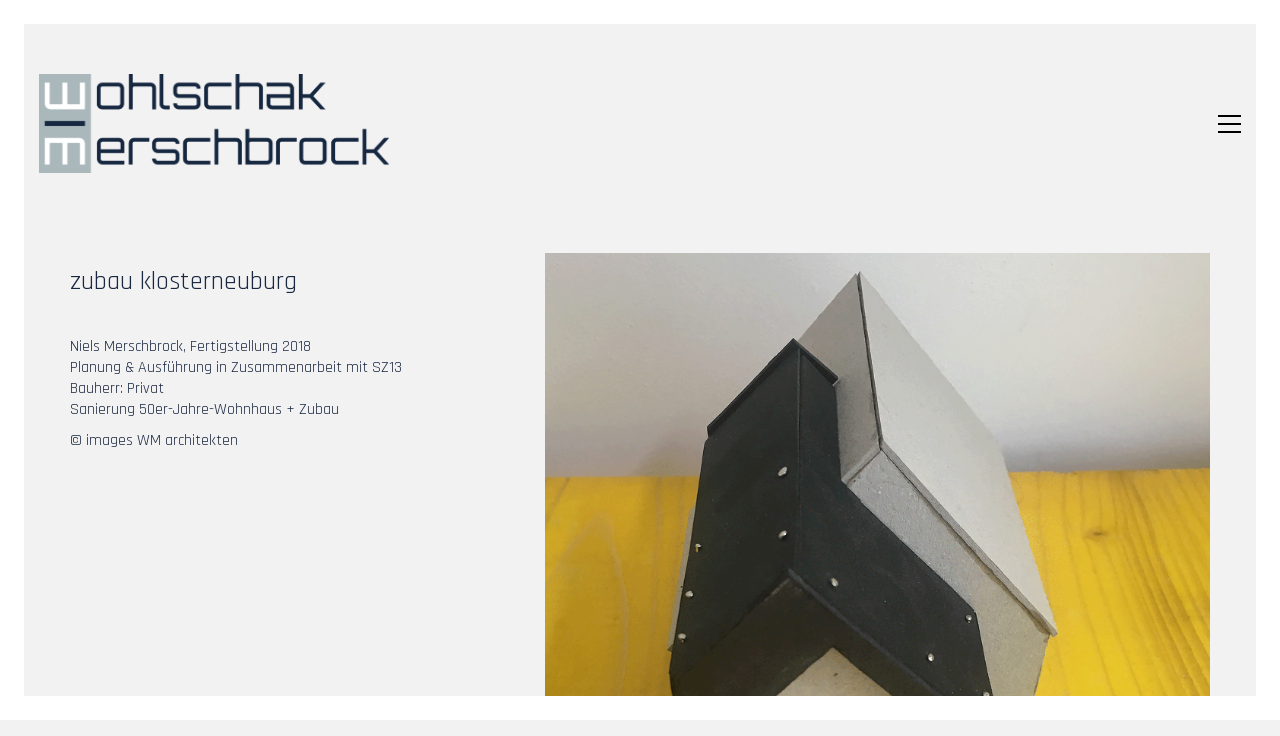

--- FILE ---
content_type: text/css
request_url: http://www.wmarchitekten.com/wp-content/themes/kalium/assets/css/custom-skin.css?ver=880421ceafb3526e5a0bb6fc616a7f4e
body_size: 5719
content:
body {
  background: #f2f2f2;
  color: #192740;
}
table {
  color: #192740;
}
h1 small,
h2 small,
h3 small,
h4 small,
h5 small,
h6 small {
  color: #192740;
}
a {
  color: #aab8bc;
}
a:focus,
a:hover {
  color: #8da0a6;
}
:focus {
  color: #aab8bc;
}
.wrapper {
  background: #f2f2f2;
}
.wrapper a:hover {
  color: #aab8bc;
}
.wrapper a:after {
  background: #aab8bc;
}
.site-footer a:hover {
  color: #aab8bc;
}
.product-filter ul li a:hover {
  color: #aab8bc;
}
.message-form .loading-bar {
  background: #c7d0d2;
}
.message-form .loading-bar span {
  background: #8da0a6;
}
.skin--brand-primary {
  color: #aab8bc;
}
.btn.btn-primary {
  background: #aab8bc;
}
.btn.btn-primary:hover {
  background: #8da0a6;
}
.btn.btn-secondary {
  background: #192740;
}
.btn.btn-secondary:hover {
  background: #0b111b;
}
.site-footer .footer-bottom a {
  color: #192740;
}
.site-footer .footer-bottom a:hover {
  color: #aab8bc;
}
.site-footer .footer-bottom a:after {
  color: #aab8bc;
}
p {
  color: #192740;
}
.section-title p {
  color: #192740;
}
.section-title h1,
.section-title h2,
.section-title h3,
.section-title h4,
.section-title h5,
.section-title h6 {
  color: #192740;
}
.section-title h1 small,
.section-title h2 small,
.section-title h3 small,
.section-title h4 small,
.section-title h5 small,
.section-title h6 small {
  color: #192740 !important;
}
.blog-posts .isotope-item .box-holder .post-info {
  border-color: #dbdbdb;
}
.blog-posts .box-holder .post-format .quote-holder {
  background: #eeeeee;
}
.blog-posts .box-holder .post-format .quote-holder blockquote {
  color: #192740;
}
.blog-posts .box-holder .post-format .post-type {
  background: #f2f2f2;
}
.blog-posts .box-holder .post-format .post-type i {
  color: #192740;
}
.blog-posts .box-holder .post-format .hover-state i {
  color: #f2f2f2;
}
.blog-posts .box-holder .post-info h2 a {
  color: #192740;
}
.blog-posts .box-holder .post-info .details .category {
  color: #192740;
}
.blog-posts .box-holder .post-info .details .date {
  color: #192740;
}
.widget.widget_tag_cloud a {
  color: #192740;
  background: #eeeeee;
}
.widget.widget_tag_cloud a:hover {
  background: #e1e1e1;
}
.wpb_wrapper .wpb_text_column blockquote {
  border-left-color: #aab8bc;
}
.post-formatting ul li,
.post-formatting ol li {
  color: #192740;
}
.post-formatting blockquote {
  border-left-color: #aab8bc;
}
.post-formatting blockquote p {
  color: #192740;
}
.post-formatting .wp-caption .wp-caption-text {
  background: #eeeeee;
}
.labeled-textarea-row textarea {
  background-image: linear-gradient(#eeeeee 1px,transparent 1px);
}
.labeled-textarea-row textarea:focus {
  color: #333;
}
.cd-google-map .cd-zoom-in,
.cd-google-map .cd-zoom-out {
  background-color: #aab8bc;
}
.cd-google-map .cd-zoom-in:hover,
.cd-google-map .cd-zoom-out:hover {
  background-color: #a4b3b8;
}
.single-blog-holder .blog-head-holder {
  background: #eeeeee;
}
.single-blog-holder .blog-head-holder .quote-holder {
  background: #eeeeee;
}
.single-blog-holder .blog-head-holder .quote-holder:before {
  color: #192740;
}
.single-blog-holder .blog-head-holder .quote-holder blockquote {
  color: #192740;
}
.single-blog-holder .tags-holder a {
  color: #192740;
  background: #eeeeee;
}
.single-blog-holder .tags-holder a:hover {
  background: #e1e1e1;
}
.single-blog-holder pre {
  background: #eeeeee;
  border-color: #dbdbdb;
  color: #192740;
}
.single-blog-holder .blog-author-holder .author-name:hover {
  color: #aab8bc;
}
.single-blog-holder .blog-author-holder .author-name:hover em {
  color: #192740;
}
.single-blog-holder .blog-author-holder .author-name em {
  color: #192740;
}
.single-blog-holder .blog-author-holder .author-link {
  color: #192740;
}
.single-blog-holder .post-controls span {
  color: #192740;
}
.single-blog-holder .comments-holder {
  background: #eeeeee;
}
.single-blog-holder .comments-holder:before {
  border-top-color: #f2f2f2;
}
.single-blog-holder .comments-holder .comment-holder + .comment-respond {
  background: #f2f2f2;
}
.single-blog-holder .comments-holder .comment-holder .commenter-image .comment-connector {
  border-color: #dbdbdb;
}
.single-blog-holder .comments-holder .comment-holder .commenter-details .comment-text p {
  color: #192740;
}
.single-blog-holder .comments-holder .comment-holder .commenter-details .date {
  color: #192740;
}
.single-blog-holder .details .category {
  color: #192740;
}
.single-blog-holder .details .category a {
  color: #192740;
}
.single-blog-holder .details .date {
  color: #192740;
}
.single-blog-holder .details .date a {
  color: #192740;
}
.single-blog-holder .details .tags-list {
  color: #192740;
}
.single-blog-holder .details .tags-list a {
  color: #192740;
}
.single-blog-holder .post-controls .next-post:hover i,
.single-blog-holder .post-controls .prev-post:hover i {
  color: #aab8bc;
}
.single-blog-holder .post-controls .next-post:hover strong,
.single-blog-holder .post-controls .prev-post:hover strong {
  color: #aab8bc;
}
.single-blog-holder .post-controls .next-post strong,
.single-blog-holder .post-controls .prev-post strong {
  color: #192740;
}
.single-blog-holder .post-controls .next-post i,
.single-blog-holder .post-controls .prev-post i {
  color: #192740;
}
::selection {
  background: #aab8bc;
  color: #f2f2f2;
}
::-moz-selection {
  background: #aab8bc;
  color: #f2f2f2;
}
hr {
  border-color: #dbdbdb;
}
footer.site-footer {
  background-color: #eeeeee;
}
footer.site-footer .footer-widgets .section h1,
footer.site-footer .footer-widgets .section h2,
footer.site-footer .footer-widgets .section h3 {
  color: #192740;
}
.wpb_wrapper .wpb_tabs.tabs-style-minimal .ui-tabs .wpb_tabs_nav li a {
  color: #192740;
}
.wpb_wrapper .wpb_tabs.tabs-style-minimal .ui-tabs .wpb_tabs_nav li a:hover {
  color: #0b111b;
}
.wpb_wrapper .wpb_tabs.tabs-style-minimal .ui-tabs .wpb_tabs_nav li.ui-tabs-active a {
  color: #aab8bc;
  border-bottom-color: #aab8bc;
}
.wpb_wrapper .wpb_tabs.tabs-style-default .ui-tabs .wpb_tab {
  background: #eeeeee;
}
.wpb_wrapper .wpb_tabs.tabs-style-default .ui-tabs .wpb_tabs_nav li {
  border-bottom-color: #f2f2f2 !important;
  background: #eeeeee;
}
.wpb_wrapper .wpb_tabs.tabs-style-default .ui-tabs .wpb_tabs_nav li a {
  color: #192740;
}
.wpb_wrapper .wpb_tabs.tabs-style-default .ui-tabs .wpb_tabs_nav li a:hover {
  color: #0b111b;
}
.wpb_wrapper .wpb_tabs.tabs-style-default .ui-tabs .wpb_tabs_nav li.ui-tabs-active a {
  color: #192740;
}
.wpb_wrapper .wpb_accordion .wpb_accordion_section {
  background: #eeeeee;
}
.wpb_wrapper .wpb_accordion .wpb_accordion_section .wpb_accordion_header a {
  color: #192740;
}
.top-menu-container {
  background: #192740;
}
.top-menu-container .widget .widgettitle {
  color: #f2f2f2;
}
.top-menu-container .widget a {
  color: #192740 !important;
}
.top-menu-container .widget a:after {
  background-color: #192740 !important;
}
.top-menu-container .top-menu ul.menu > li ul {
  background: #f2f2f2;
}
.top-menu-container .top-menu ul.menu > li ul li a {
  color: #192740 !important;
}
.top-menu-container .top-menu ul.menu > li ul li a:after {
  background: #192740;
}
.top-menu-container .top-menu ul:after {
  border-right-color: #f2f2f2 !important;
}
.top-menu-container .top-menu ul li a {
  color: #f2f2f2 !important;
}
.top-menu-container .top-menu ul li a:hover {
  color: #aab8bc !important;
}
.product-filter ul li a {
  color: #192740;
}
.single-portfolio-holder .social .likes {
  background: #eeeeee;
}
.single-portfolio-holder .social .likes .fa-heart {
  color: #aab8bc;
}
.single-portfolio-holder .social .share-social .social-links a {
  color: #192740;
}
.single-portfolio-holder .portfolio-big-navigation a {
  color: #192740;
}
.single-portfolio-holder .portfolio-big-navigation a:hover {
  color: #203252;
}
.slick-slider .slick-prev:hover,
.slick-slider .slick-next:hover {
  color: #aab8bc;
}
.dash {
  background: #eeeeee;
}
.alert.alert-default {
  background-color: #aab8bc;
}
.hover-state {
  background: #aab8bc;
}
.portfolio-holder .thumb .hover-state .likes a i {
  color: #aab8bc;
}
.portfolio-holder .thumb .hover-state .likes a .counter {
  color: #aab8bc;
}
.single-portfolio-holder .details .services ul li {
  color: #192740;
}
.single-portfolio-holder.portfolio-type-3 .gallery-slider .slick-prev:hover,
.single-portfolio-holder.portfolio-type-3 .gallery-slider .slick-next:hover {
  color: #aab8bc;
}
.single-portfolio-holder .gallery.gallery-type-description .row .lgrad {
  background-image: linear-gradient(to bottom,transparent 0%,rgba(242,242,242,0.9) 100%);
}
.single-portfolio-holder.portfolio-type-5 .portfolio-slider-nav a:hover span {
  background-color: rgba(170,184,188,0.5);
}
.single-portfolio-holder.portfolio-type-5 .portfolio-slider-nav a.current span {
  background: #aab8bc;
}
.single-portfolio-holder.portfolio-type-5 .portfolio-description-container {
  background: #f2f2f2;
}
.single-portfolio-holder.portfolio-type-5 .portfolio-description-container.is-collapsed .portfolio-description-showinfo {
  background: #f2f2f2;
}
.single-portfolio-holder.portfolio-type-5 .portfolio-description-container .portfolio-description-showinfo .expand-project-info svg {
  fill: #192740;
}
.single-portfolio-holder.portfolio-type-5 .portfolio-description-container .portfolio-description-fullinfo {
  background: #f2f2f2;
}
.single-portfolio-holder.portfolio-type-5 .portfolio-description-container .portfolio-description-fullinfo .lgrad {
  background-image: linear-gradient(to bottom,transparent 0%,rgba(242,242,242,0.9) 100%);
}
.single-portfolio-holder.portfolio-type-5 .portfolio-description-container .portfolio-description-fullinfo .collapse-project-info svg {
  fill: #192740;
}
.single-portfolio-holder.portfolio-type-5 .portfolio-description-container .portfolio-description-fullinfo .project-show-more-link {
  color: #192740;
}
.single-portfolio-holder.portfolio-type-5 .portfolio-description-container .portfolio-description-fullinfo .project-show-more-link .for-more {
  color: #aab8bc;
}
.search-results-holder .result-box h3 a {
  color: #aab8bc;
}
.search-results-holder .result-box + .result-box {
  border-top-color: #dbdbdb;
}
.team-holder .new-member-join {
  background: #eeeeee;
}
.team-holder .new-member-join .join-us .your-image {
  color: #192740;
}
.team-holder .new-member-join .join-us .details h2 {
  color: #192740;
}
.team-holder .new-member-join .join-us .details .text a {
  color: #aab8bc;
}
.team-holder .new-member-join .join-us .details .text a:after {
  background-color: #aab8bc;
}
.logos-holder .c-logo {
  border-color: #dbdbdb;
}
.logos-holder .c-logo .hover-state {
  background: #aab8bc;
}
.error-holder {
  background: #f2f2f2;
}
.error-holder .box {
  background: #aab8bc;
}
.error-holder .box .error-type {
  color: #f2f2f2;
}
.error-holder .error-text {
  color: #aab8bc;
}
.portfolio-holder .dribbble-container .dribbble_shot:hover .dribbble-title {
  background-color: #aab8bc;
}
.bg-main-color {
  background: #aab8bc;
}
.coming-soon-container .message-container {
  color: #f2f2f2;
}
.coming-soon-container p {
  color: #f2f2f2;
}
.coming-soon-container .social-networks-env a i {
  color: #aab8bc;
}
.blog-sidebar .widget a {
  color: #192740;
}
.blog-sidebar .widget li {
  color: #192740;
}
.blog-sidebar .widget.widget_recent_comments li + li {
  border-top-color: #eeeeee;
}
.blog-sidebar .widget.widget_search .search-bar .form-control {
  background: #eeeeee !important;
  color: #192740 !important;
}
.blog-sidebar .widget.widget_search .search-bar .form-control::-webkit-input-placeholder {
  color: #192740;
}
.blog-sidebar .widget.widget_search .search-bar .form-control:-moz-placeholder {
  color: #192740;
}
.blog-sidebar .widget.widget_search .search-bar .form-control::-moz-placeholder {
  color: #192740;
}
.blog-sidebar .widget.widget_search .search-bar .form-control:-ms-input-placeholder {
  color: #192740;
}
.blog-sidebar .widget.widget_search .search-bar input.go-button {
  color: #192740;
}
.image-placeholder {
  background: #eeeeee;
}
.show-more .reveal-button {
  border-color: #eeeeee;
}
.show-more .reveal-button a {
  color: #aab8bc;
}
.show-more.is-finished .reveal-button .finished {
  color: #aab8bc;
}
.pagination-container span.page-numbers,
.pagination-container a.page-numbers {
  color: #192740;
}
.pagination-container span.page-numbers:after,
.pagination-container a.page-numbers:after {
  background-color: #aab8bc;
}
.pagination-container span.page-numbers:hover,
.pagination-container span.page-numbers.current,
.pagination-container a.page-numbers:hover,
.pagination-container a.page-numbers.current {
  color: #aab8bc;
}
.fluidbox-overlay {
  background-color: #f2f2f2;
  opacity: 0.6 !important;
}
.comparison-image-slider .cd-handle {
  background-color: #aab8bc !important;
}
.comparison-image-slider .cd-handle:hover {
  background-color: #9cacb1 !important;
}
.about-me-box {
  background: #eeeeee !important;
}
.sidebar-menu-wrapper {
  background: #f2f2f2;
}
.sidebar-menu-wrapper.menu-type-sidebar-menu .sidebar-menu-container .sidebar-main-menu div.menu > ul > li > a {
  color: #192740;
}
.sidebar-menu-wrapper.menu-type-sidebar-menu .sidebar-menu-container .sidebar-main-menu ul.menu > li > a {
  color: #192740;
}
.sidebar-menu-wrapper.menu-type-sidebar-menu .sidebar-menu-container .sidebar-main-menu ul.menu > li > a:hover {
  color: #aab8bc;
}
.sidebar-menu-wrapper.menu-type-sidebar-menu .sidebar-menu-container .sidebar-main-menu ul.menu > li > a:after {
  background-color: #192740;
}
.sidebar-menu-wrapper.menu-type-sidebar-menu .sidebar-menu-container .sidebar-main-menu ul.menu ul > li:hover > a {
  color: #aab8bc;
}
.sidebar-menu-wrapper.menu-type-sidebar-menu .sidebar-menu-container .sidebar-main-menu ul.menu ul > li > a {
  color: #192740;
}
.sidebar-menu-wrapper.menu-type-sidebar-menu .sidebar-menu-container .sidebar-main-menu ul.menu ul > li > a:hover {
  color: #aab8bc;
}
.maintenance-mode .wrapper,
.coming-soon-mode .wrapper {
  background: #aab8bc;
}
.header-logo.logo-text {
  color: #aab8bc;
}
.main-header.menu-type-standard-menu .standard-menu-container.menu-skin-main ul.menu ul li a,
.main-header.menu-type-standard-menu .standard-menu-container.menu-skin-main div.menu > ul ul li a {
  color: #f2f2f2;
}
.portfolio-holder .item-box .photo .on-hover {
  background-color: #aab8bc;
}
.loading-spinner-1 {
  background-color: #192740;
}
.top-menu-container .close-top-menu {
  color: #f2f2f2;
}
.single-portfolio-holder.portfolio-type-5 .portfolio-navigation a:hover {
  color: #f2f2f2;
}
.single-portfolio-holder.portfolio-type-5 .portfolio-navigation a:hover i {
  color: #f2f2f2;
}
.portfolio-holder .item-box .info p a:hover {
  color: #aab8bc;
}
.mobile-menu-wrapper .mobile-menu-container ul.menu li a:hover {
  color: #aab8bc;
}
.mobile-menu-wrapper .mobile-menu-container ul.menu li.current-menu-item > a,
.mobile-menu-wrapper .mobile-menu-container ul.menu li.current_page_item > a,
.mobile-menu-wrapper .mobile-menu-container ul.menu li.current-menu-ancestor > a,
.mobile-menu-wrapper .mobile-menu-container ul.menu li.current_page_ancestor > a,
.mobile-menu-wrapper .mobile-menu-container div.menu > ul li.current-menu-item > a,
.mobile-menu-wrapper .mobile-menu-container div.menu > ul li.current_page_item > a,
.mobile-menu-wrapper .mobile-menu-container div.menu > ul li.current-menu-ancestor > a,
.mobile-menu-wrapper .mobile-menu-container div.menu > ul li.current_page_ancestor > a {
  color: #aab8bc;
}
.maintenance-mode .wrapper a,
.coming-soon-mode .wrapper a {
  color: #f2f2f2;
}
.maintenance-mode .wrapper a:after,
.coming-soon-mode .wrapper a:after {
  background-color: #f2f2f2;
}
.mobile-menu-wrapper .mobile-menu-container .search-form label {
  color: #192740;
}
.mobile-menu-wrapper .mobile-menu-container .search-form input:focus + label {
  color: #192740;
}
.vjs-default-skin .vjs-play-progress {
  background-color: #aab8bc;
}
.vjs-default-skin .vjs-volume-level {
  background: #aab8bc;
}
.portfolio-holder .item-box .info h3 a {
  color: #192740;
}
.blog-sidebar .widget a {
  color: #192740;
}
.blog-sidebar .widget a:after {
  background: #192740;
}
.blog-sidebar .widget .product_list_widget li .product-details .product-meta {
  color: #365489;
}
.blog-sidebar .widget .product_list_widget li .product-details .product-meta .proruct-rating em {
  color: #365489;
}
.blog-sidebar .widget .product_list_widget li .product-details .product-name {
  color: #192740;
}
.dropdown-menu > li > a {
  color: #192740;
}
.dropdown {
  color: #192740;
}
.dropdown .btn:hover,
.dropdown .btn:focus,
.dropdown .btn.focus {
  color: #192740;
}
.dropdown .dropdown-menu {
  color: #192740;
  background: #dbdbdb;
}
.dropdown .dropdown-menu li {
  border-top-color: #c7c7c7;
}
.dropdown.open .btn {
  background: #dbdbdb;
}
.widget.widget_product_search .search-bar input[name="s"],
.widget.widget_search .search-bar input[name="s"] {
  background: #dbdbdb;
  color: #192740;
}
.widget.widget_product_search .search-bar input[name="s"]::-webkit-input-placeholder,
.widget.widget_search .search-bar input[name="s"]::-webkit-input-placeholder {
  color: #192740;
}
.widget.widget_product_search .search-bar input[name="s"]:-moz-placeholder,
.widget.widget_search .search-bar input[name="s"]:-moz-placeholder {
  color: #192740;
}
.widget.widget_product_search .search-bar input[name="s"]::-moz-placeholder,
.widget.widget_search .search-bar input[name="s"]::-moz-placeholder {
  color: #192740;
}
.widget.widget_product_search .search-bar input[name="s"]:-ms-input-placeholder,
.widget.widget_search .search-bar input[name="s"]:-ms-input-placeholder {
  color: #192740;
}
.widget.widget_product_search .search-bar input[type=submit],
.widget.widget_search .search-bar input[type=submit] {
  color: #192740;
}
.widget.widget_shopping_cart .widget_shopping_cart_content > .total strong {
  color: #192740;
}
.widget.widget_shopping_cart .widget_shopping_cart_content .product_list_widget {
  border-bottom-color: #dbdbdb;
}
.widget.widget_price_filter .price_slider_wrapper .price_slider {
  background: #dbdbdb;
}
.widget.widget_price_filter .price_slider_wrapper .price_slider .ui-slider-range,
.widget.widget_price_filter .price_slider_wrapper .price_slider .ui-slider-handle {
  background: #192740;
}
.widget.widget_price_filter .price_slider_wrapper .price_slider_amount .price_label {
  color: #365489;
}
.woocommerce {
  background: #f2f2f2;
}
.woocommerce .onsale {
  background: #aab8bc;
  color: #f2f2f2;
}
.woocommerce .product .item-info h3 a {
  color: #f2f2f2;
}
.woocommerce .product .item-info .price ins,
.woocommerce .product .item-info .price > .amount {
  color: #aab8bc;
}
.woocommerce .product .item-info .price del {
  color: #192740;
}
.woocommerce .product .item-info .product-loop-add-to-cart-container a {
  color: #192740;
}
.woocommerce .product .item-info .product-loop-add-to-cart-container a:after {
  background-color: #192740;
}
.woocommerce .product .item-info .product-loop-add-to-cart-container a:hover {
  color: #aab8bc;
}
.woocommerce .product .item-info .product-loop-add-to-cart-container a:hover:after {
  background-color: #aab8bc;
}
.woocommerce .product.catalog-layout-default .item-info h3 a {
  color: #192740;
}
.woocommerce .product.catalog-layout-default .item-info .product-loop-add-to-cart-container a {
  color: #192740;
}
.woocommerce .product.catalog-layout-default .item-info .product-loop-add-to-cart-container a:after {
  background-color: #192740;
}
.woocommerce .product.catalog-layout-default .item-info .product-loop-add-to-cart-container a:hover {
  color: #aab8bc;
}
.woocommerce .product.catalog-layout-default .item-info .product-loop-add-to-cart-container a:hover:after {
  background-color: #aab8bc;
}
.woocommerce .product.catalog-layout-full-bg .product-internal-info,
.woocommerce .product.catalog-layout-full-transparent-bg .product-internal-info {
  background: rgba(170,184,188,0.9);
}
.woocommerce .product.catalog-layout-full-bg .item-info h3 a,
.woocommerce .product.catalog-layout-full-transparent-bg .item-info h3 a {
  color: #f2f2f2;
}
.woocommerce .product.catalog-layout-full-bg .item-info .product-loop-add-to-cart-container .add-to-cart-link:before,
.woocommerce .product.catalog-layout-full-bg .item-info .product-loop-add-to-cart-container .add-to-cart-link:after,
.woocommerce .product.catalog-layout-full-transparent-bg .item-info .product-loop-add-to-cart-container .add-to-cart-link:before,
.woocommerce .product.catalog-layout-full-transparent-bg .item-info .product-loop-add-to-cart-container .add-to-cart-link:after {
  color: #f2f2f2 !important;
}
.woocommerce .product.catalog-layout-full-bg .item-info .product-loop-add-to-cart-container .tooltip .tooltip-arrow,
.woocommerce .product.catalog-layout-full-transparent-bg .item-info .product-loop-add-to-cart-container .tooltip .tooltip-arrow {
  border-left-color: #f2f2f2;
}
.woocommerce .product.catalog-layout-full-bg .item-info .product-loop-add-to-cart-container .tooltip .tooltip-inner,
.woocommerce .product.catalog-layout-full-transparent-bg .item-info .product-loop-add-to-cart-container .tooltip .tooltip-inner {
  color: #aab8bc;
  background: #f2f2f2;
}
.woocommerce .product.catalog-layout-full-bg .item-info .product-bottom-details .price,
.woocommerce .product.catalog-layout-full-transparent-bg .item-info .product-bottom-details .price {
  color: #f2f2f2;
}
.woocommerce .product.catalog-layout-full-bg .item-info .product-bottom-details .price del,
.woocommerce .product.catalog-layout-full-transparent-bg .item-info .product-bottom-details .price del {
  color: rgba(242,242,242,0.8);
}
.woocommerce .product.catalog-layout-full-bg .item-info .product-bottom-details .price del .amount,
.woocommerce .product.catalog-layout-full-transparent-bg .item-info .product-bottom-details .price del .amount {
  color: rgba(242,242,242,0.8);
}
.woocommerce .product.catalog-layout-full-bg .item-info .product-bottom-details .price ins .amount,
.woocommerce .product.catalog-layout-full-transparent-bg .item-info .product-bottom-details .price ins .amount {
  border-bottom-color: #f2f2f2;
}
.woocommerce .product.catalog-layout-full-bg .item-info .product-bottom-details .price .amount,
.woocommerce .product.catalog-layout-full-transparent-bg .item-info .product-bottom-details .price .amount {
  color: #f2f2f2;
}
.woocommerce .product.catalog-layout-full-bg .item-info .product-terms,
.woocommerce .product.catalog-layout-full-transparent-bg .item-info .product-terms {
  color: #f2f2f2 !important;
}
.woocommerce .product.catalog-layout-full-bg .item-info .product-terms a,
.woocommerce .product.catalog-layout-full-transparent-bg .item-info .product-terms a {
  color: #f2f2f2 !important;
}
.woocommerce .product.catalog-layout-full-bg .item-info .product-terms a:after,
.woocommerce .product.catalog-layout-full-bg .item-info .product-terms a:before,
.woocommerce .product.catalog-layout-full-transparent-bg .item-info .product-terms a:after,
.woocommerce .product.catalog-layout-full-transparent-bg .item-info .product-terms a:before {
  background: #f2f2f2;
}
.woocommerce .product.catalog-layout-transparent-bg .item-info h3 a {
  color: #192740;
}
.woocommerce .product.catalog-layout-transparent-bg .item-info .product-terms {
  color: #192740 !important;
}
.woocommerce .product.catalog-layout-transparent-bg .item-info .product-terms a {
  color: #192740 !important;
}
.woocommerce .product.catalog-layout-transparent-bg .item-info .product-terms a:after,
.woocommerce .product.catalog-layout-transparent-bg .item-info .product-terms a:before {
  background: #192740;
}
.woocommerce .product.catalog-layout-transparent-bg .item-info .product-bottom-details .product-loop-add-to-cart-container .add-to-cart-link:after,
.woocommerce .product.catalog-layout-transparent-bg .item-info .product-bottom-details .product-loop-add-to-cart-container .add-to-cart-link:before {
  color: #192740;
}
.woocommerce .product.catalog-layout-transparent-bg .item-info .product-bottom-details .product-loop-add-to-cart-container a {
  color: #192740;
}
.woocommerce .product.catalog-layout-transparent-bg .item-info .product-bottom-details .product-loop-add-to-cart-container a:after {
  background-color: #192740;
}
.woocommerce .product.catalog-layout-transparent-bg .item-info .product-bottom-details .product-loop-add-to-cart-container a:hover {
  color: #aab8bc;
}
.woocommerce .product.catalog-layout-transparent-bg .item-info .product-bottom-details .product-loop-add-to-cart-container a:hover:after {
  background-color: #aab8bc;
}
.woocommerce .product.catalog-layout-transparent-bg .item-info .product-bottom-details .product-loop-add-to-cart-container .tooltip-inner {
  background-color: #aab8bc;
  color: #f2f2f2;
}
.woocommerce .product.catalog-layout-transparent-bg .item-info .product-bottom-details .product-loop-add-to-cart-container .tooltip-arrow {
  border-left-color: #aab8bc;
}
.woocommerce .product.catalog-layout-transparent-bg .item-info .product-bottom-details .price {
  color: #192740;
}
.woocommerce .product.catalog-layout-transparent-bg .item-info .product-bottom-details .price .amount {
  color: #192740;
}
.woocommerce .product.catalog-layout-transparent-bg .item-info .product-bottom-details .price ins .amount {
  border-bottom-color: #192740;
}
.woocommerce .product.catalog-layout-transparent-bg .item-info .product-bottom-details .price del {
  color: rgba(25,39,64,0.65);
}
.woocommerce .product.catalog-layout-transparent-bg .item-info .product-bottom-details .price del .amount {
  color: rgba(25,39,64,0.65);
}
.woocommerce .product.catalog-layout-distanced-centered .item-info h3 a {
  color: #192740;
}
.woocommerce .product.catalog-layout-distanced-centered .item-info .price .amount,
.woocommerce .product.catalog-layout-distanced-centered .item-info .price ins,
.woocommerce .product.catalog-layout-distanced-centered .item-info .price ins span {
  color: #203252;
}
.woocommerce .product.catalog-layout-distanced-centered .item-info .price del {
  color: rgba(25,39,64,0.65);
}
.woocommerce .product.catalog-layout-distanced-centered .item-info .price del .amount {
  color: rgba(25,39,64,0.65);
}
.woocommerce .product.catalog-layout-distanced-centered .item-info .product-loop-add-to-cart-container .add_to_cart_button {
  color: #365489;
}
.woocommerce .product.catalog-layout-distanced-centered .item-info .product-loop-add-to-cart-container .add_to_cart_button.nh {
  color: #aab8bc;
}
.woocommerce .product.catalog-layout-distanced-centered .item-info .product-loop-add-to-cart-container .add_to_cart_button:hover {
  color: #1a2944;
}
.woocommerce .product.catalog-layout-distanced-centered .product-internal-info {
  background: rgba(242,242,242,0.9);
}
.woocommerce .dropdown .dropdown-menu li a {
  color: #192740;
}
.woocommerce .dropdown .dropdown-menu .active a,
.woocommerce .dropdown .dropdown-menu li a:hover {
  color: #aab8bc !important;
}
.woocommerce #review_form_wrapper .form-submit input#submit {
  background-color: #aab8bc;
}
.woocommerce .star-rating .star-rating-icons .circle i {
  background-color: #aab8bc;
}
.woocommerce .product .item-info {
  color: #aab8bc;
}
.woocommerce .shop_table .cart_item .product-subtotal span {
  color: #aab8bc;
}
.woocommerce .shop_table .cart-collaterals .cart-buttons-update-checkout .checkout-button {
  background-color: #aab8bc;
}
.woocommerce .checkout-info-box .woocommerce-info {
  border-top: 3px solid #aab8bc !important;
}
.woocommerce .checkout-info-box .woocommerce-info a {
  color: #aab8bc;
}
.woocommerce-error,
.woocommerce-info,
.woocommerce-notice,
.woocommerce-message {
  color: #f2f2f2;
}
.woocommerce-error li,
.woocommerce-info li,
.woocommerce-notice li,
.woocommerce-message li {
  color: #f2f2f2;
}
.replaced-checkboxes:checked + label:before,
.replaced-radio-buttons:checked + label:before {
  background-color: #aab8bc;
}
.woocommerce .blockOverlay {
  background: rgba(242,242,242,0.8) !important;
}
.woocommerce .blockOverlay:after {
  background-color: #aab8bc;
}
.woocommerce .order-info mark {
  background-color: #aab8bc;
}
.woocommerce .shop-categories .product-category-col > .product-category a:hover h3,
.woocommerce .shop_table .cart_item .product-remove a:hover i {
  color: #aab8bc;
}
.woocommerce-notice,
.woocommerce-message {
  background-color: #aab8bc;
  color: #f2f2f2;
}
.btn-primary,
.checkout-button {
  background-color: #aab8bc !important;
  color: #f2f2f2 !important;
}
.btn-primary:hover,
.checkout-button:hover {
  background-color: #99aaaf !important;
  color: #f2f2f2 !important;
}
.menu-cart-icon-container.menu-skin-dark .cart-icon-link {
  color: #192740;
}
.menu-cart-icon-container.menu-skin-dark .cart-icon-link:hover {
  color: #121c2e;
}
.menu-cart-icon-container.menu-skin-dark .cart-icon-link .items-count {
  background-color: #aab8bc !important;
}
.menu-cart-icon-container.menu-skin-light .cart-icon-link {
  color: #f2f2f2;
}
.menu-cart-icon-container.menu-skin-light .cart-icon-link .items-count {
  background-color: #aab8bc !important;
  color: #f2f2f2 !important;
}
.menu-cart-icon-container .lab-wc-mini-cart-contents .cart-items .cart-item .product-details h3 a:hover {
  color: #aab8bc;
}
.woocommerce ul.digital-downloads li a:hover {
  color: #aab8bc;
}
.woocommerce .single-product .kalium-woocommerce-product-gallery .main-product-images:hover .product-gallery-lightbox-trigger,
.woocommerce.single-product .single-product-images .kalium-woocommerce-product-gallery .main-product-images .nextprev-arrow i {
  color: #192740;
}
.wpb_wrapper .lab-vc-products-carousel .products .nextprev-arrow i {
  color: #aab8bc;
}
.main-header.menu-type-standard-menu .standard-menu-container ul.menu ul li.menu-item-has-children > a:before,
.main-header.menu-type-standard-menu .standard-menu-container div.menu > ul ul li.menu-item-has-children > a:before {
  border-color: transparent transparent transparent #f2f2f2;
}
.fullscreen-menu.menu-skin-main {
  background-color: #aab8bc;
}
.fullscreen-menu.fullscreen-menu.menu-skin-main.translucent-background {
  background-color: rgba(170,184,188,0.9);
}
.main-header.menu-skin-main.menu-type-full-bg-menu .fullscreen-menu {
  background-color: #aab8bc;
}
.main-header.menu-skin-main.menu-type-full-bg-menu .fullscreen-menu.translucent-background {
  background-color: rgba(170,184,188,0.9);
}
.single-portfolio-holder .portfolio-navigation a:hover i {
  color: #aab8bc;
}
.wpb_wrapper .lab-blog-posts .blog-post-entry .blog-post-image a .hover-display {
  background-color: rgba(170,184,188,0.8);
}
.wpb_wrapper .lab-blog-posts .blog-post-entry .blog-post-image a .hover-display.no-opacity {
  background-color: #aab8bc;
}
.main-header.menu-type-full-bg-menu .fullscreen-menu .fullscreen-menu-footer .social-networks li a i {
  color: #aab8bc;
}
.wrapper a:after,
footer.site-footer a:after {
  background-color: #aab8bc;
}
.main-header.menu-type-standard-menu .standard-menu-container div.menu > ul ul li.menu-item-has-children:before,
.main-header.menu-type-standard-menu .standard-menu-container ul.menu ul li.menu-item-has-children:before {
  border-color: transparent transparent transparent #dbdbdb;
}
.main-header.menu-type-standard-menu .standard-menu-container.menu-skin-main ul.menu ul li a,
.main-header.menu-type-standard-menu .standard-menu-container.menu-skin-main div.menu > ul ul li a {
  color: #f2f2f2;
}
.main-header.menu-type-standard-menu .standard-menu-container.menu-skin-main ul.menu ul li a:after,
.main-header.menu-type-standard-menu .standard-menu-container.menu-skin-main div.menu > ul ul li a:after {
  background-color: #f2f2f2;
}
.main-header.menu-type-standard-menu .standard-menu-container.menu-skin-main div.menu > ul > li > a:after,
.main-header.menu-type-standard-menu .standard-menu-container.menu-skin-main ul.menu > li > a:after {
  background-color: #aab8bc;
}
.go-to-top {
  color: #f2f2f2;
  background-color: #192740;
}
.go-to-top.visible:hover {
  background-color: #aab8bc;
}
.mobile-menu-wrapper .mobile-menu-container .search-form input,
.mobile-menu-wrapper .mobile-menu-container .search-form input:focus + label {
  color: #aab8bc;
}
.portfolio-holder .thumb .hover-state.hover-style-white p {
  color: #192740;
}
body .lg-outer.lg-skin-kalium-default .lg-progress-bar .lg-progress {
  background-color: #aab8bc;
}
.lg-outer .lg-progress-bar .lg-progress {
  background-color: #aab8bc;
}
.lg-outer .lg-thumb-item:hover,
.lg-outer .lg-thumb-item.active {
  border-color: #aab8bc !important;
}
.wpb_wrapper .lab-blog-posts .blog-post-entry .blog-post-content-container .blog-post-title a:hover {
  color: #aab8bc;
}
.single-portfolio-holder .social-links-plain .likes .fa-heart {
  color: #aab8bc;
}
.pagination-container span.page-numbers,
.pagination-container a.page-numbers {
  color: #192740;
}
.sidebar-menu-wrapper.menu-type-sidebar-menu .sidebar-menu-container .sidebar-main-menu ul.menu ul > li > a:after,
.post-password-form input[type=submit] {
  background-color: #aab8bc;
}
.header-search-input.menu-skin-main .search-icon a svg {
  fill: #aab8bc;
}
.kalium-wpml-language-switcher.menu-skin-main .language-entry {
  color: #aab8bc;
}
.social-networks.colored-bg li a.custom,
.social-networks.colored-bg-hover li a.custom:hover,
.social-networks.textual.colored li a.custom:after,
.social-networks.textual.colored-hover li a.custom:after {
  background-color: #aab8bc;
}
.social-networks.colored-bg li a.custom:hover {
  background-color: #8da0a6;
}
.social-networks.colored li a.custom,
.social-networks.colored li a.custom i,
.social-networks.colored-hover li a.custom:hover,
.social-networks.colored-hover li a.custom:hover i {
  color: #aab8bc;
}
.single-portfolio-holder .gallery.captions-below .caption a {
  color: #aab8bc;
}
.single-portfolio-holder .gallery.captions-below .caption a:after {
  background-color: #aab8bc;
}
.widget.widget_text .textwidget a:hover {
  color: #aab8bc;
}
.widget.widget_text .textwidget a:after {
  background-color: #aab8bc;
}
.button {
  background-color: #aab8bc;
  color: #f2f2f2;
}
.widget a.button {
  color: #fff;
}
.button:hover {
  background-color: #9cacb1;
}
.wrapper .button:hover {
  color: #f2f2f2;
}
.button:active {
  background: #9cacb1;
}
.button-secondary {
  background-color: #eeeeee;
  color: #192740;
}
.button-secondary:hover,
.button-secondary:active {
  color: #192740;
}
a.button-secondary:hover,
a.button-secondary:active {
  color: #192740;
}
.button-secondary:hover {
  background: #e6e6e6;
}
.wrapper .button-secondary:hover {
  color: #192740;
}
.button-secondary:active {
  background: #e1e1e1;
}
.labeled-input-row label,
.labeled-textarea-row label {
  border-bottom-color: #aab8bc;
}
.blog-posts .post-item .post-thumbnail blockquote,
.single-post .post-image .post-quote blockquote {
  color: #192740;
}
.main-header.menu-type-standard-menu .standard-menu-container.menu-skin-main div.menu > ul > li > a,
.main-header.menu-type-standard-menu .standard-menu-container.menu-skin-main ul.menu > li > a {
  color: #aab8bc;
}
.main-header.menu-type-standard-menu .standard-menu-container.menu-skin-main div.menu > ul ul,
.main-header.menu-type-standard-menu .standard-menu-container.menu-skin-main ul.menu ul {
  background-color: #aab8bc;
}
.single-post .post-comments:before {
  border-top-color: #f2f2f2;
}
.pagination--normal .page-numbers.current {
  color: #aab8bc;
}
.woocommerce .woocommerce-cart-form .shop_table .cart_item .product-subtotal span {
  color: #aab8bc;
}
.woocommerce-checkout .checkout-form-option--header .woocommerce-info {
  border-top-color: #aab8bc;
}
.woocommerce-checkout .checkout-form-option--header .woocommerce-info a,
.woocommerce-checkout .checkout-form-option--header .woocommerce-info a:hover {
  color: #aab8bc;
}
.woocommerce-checkout .checkout-form-option--header .woocommerce-info a:after {
  background-color: #aab8bc;
}
.woocommerce-account .wc-my-account-tabs .woocommerce-MyAccount-navigation ul li.is-active a {
  border-right-color: #f2f2f2;
}
.woocommerce-message a:hover {
  color: #192740;
}
.woocommerce .woocommerce-Reviews #review_form_wrapper {
  background-color: #f2f2f2;
}
.woocommerce .woocommerce-Reviews .comment-form .comment-form-rating .stars span a:before {
  color: #999;
}
.woocommerce .woocommerce-Reviews .comment-form .comment-form-rating .stars span a.active ~ a:before {
  color: #999;
}
.woocommerce .woocommerce-Reviews .comment-form .comment-form-rating .stars span:hover a:before {
  color: #666666;
}
.woocommerce .woocommerce-Reviews .comment-form .comment-form-rating .stars span:hover a:hover ~ a:before {
  color: #999;
}
.woocommerce .woocommerce-Reviews .comment-form .comment-form-rating .stars.has-rating span a:before {
  color: #aab8bc;
}
.woocommerce .woocommerce-Reviews .comment-form .comment-form-rating .stars.has-rating span a.active ~ a:before {
  color: #999;
}
.woocommerce .shop-categories .product-category-col > .product-category a:hover .woocommerce-loop-category__title,
.woocommerce .shop-categories .product-category-col > .product-category a:hover h3 {
  color: #aab8bc;
}
.woocommerce .woocommerce-cart-form .shop_table .cart_item .product-remove a:hover i {
  color: #aab8bc;
}
.blog-posts .post-item .post-thumbnail .post-hover {
  background-color: rgba(170,184,188,0.9);
}
.blog-posts .post-item .post-thumbnail .post-hover.post-hover--no-opacity {
  background-color: #aab8bc;
}
.labeled-input-row--label {
  border-bottom-color: #dbdbdb;
}
.lg-outer .lg .lg-progress-bar .lg-progress {
  background-color: #aab8bc;
}
.site-footer .footer-widgets .widget .widgettitle {
  color: #192740;
}
.labeled-input-row label,
.labeled-textarea-row label {
  color: #192740;
}
.labeled-textarea-row textarea {
  background-image: linear-gradient(#dbdbdb 1px,transparent 1px);
}
.labeled-input-row input {
  border-bottom-color: #dbdbdb;
}
.wpb_wrapper .lab-blog-posts .blog-post-entry .blog-post-content-container .blog-post-title a,
.blog-posts .post-item .post-details .post-title a {
  color: #192740;
}
.pagination--normal .page-numbers {
  color: #aab8bc;
}
.blog-posts .post-item.template-rounded .post-thumbnail .post-format-icon {
  color: #192740;
}
.widget-area .widget li a,
.widget ul ul a:before {
  color: #192740;
}
.woocommerce.single-product .summary .single_variation_wrap .single_variation,
.woocommerce.single-product .summary p.price {
  color: #aab8bc;
}
.woocommerce .products .product.catalog-layout-full-bg .product-internal-info {
  background-color: #aab8bc;
}
.woocommerce .shop-categories .product-category a:hover .woocommerce-loop-category__title,
.woocommerce .shop-categories .product-category a:hover h3 {
  color: #aab8bc;
}
.lab-divider .lab-divider-content {
  color: #192740;
}
.contact-form .button .loading-bar {
  background-color: #e3e8e9;
}
.contact-form .button .loading-bar span {
  background-color: #7f949a;
}
.vc_row .vc_tta-tabs.vc_tta-style-theme-styled-minimal .vc_tta-tabs-list li.vc_active a {
  color: #aab8bc;
}
.woocommerce .woocommerce-grouped-product-list .woocommerce-grouped-product-list-item__price ins .amount,
.woocommerce .woocommerce-grouped-product-list .woocommerce-grouped-product-list-item__price > .amount,
.woocommerce .summary > .price,
.woocommerce .summary .single_variation_wrap .single_variation {
  color: #aab8bc;
}
.woocommerce .products .product .item-info .price ins,
.woocommerce .products .product .item-info .price > .amount {
  color: #aab8bc;
}
.pagination-container a.page-numbers.current,
.pagination-container a.page-numbers:hover,
.pagination-container span.page-numbers.current,
.pagination-container span.page-numbers:hover,
.woocommerce-pagination a.page-numbers.current,
.woocommerce-pagination a.page-numbers:hover,
.woocommerce-pagination span.page-numbers.current,
.woocommerce-pagination span.page-numbers:hover {
  color: #aab8bc;
}
.woocommerce .products .product .item-info .add_to_cart_button:focus {
  color: #aab8bc;
}
.widget ul ul a:before {
  background-color: #192740;
}
.woocommerce .summary p {
  color: #192740;
}
input[type=text],
input[type=number],
input[type=email],
input[type=password],
input[type=url],
input[type=tel] {
  color: #192740;
}
.single-post .post .author-info--details .author-name,
.single-post .post .post-meta a {
  color: #aab8bc;
}
.single-post .post-comments--list .comment .commenter-details .in-reply-to span {
  color: #aab8bc;
}
.single-post .comment-form > p.comment-form-cookies-consent input[type=checkbox]:before,
input[type=checkbox]:before,
input[type=radio]:before {
  background-color: #aab8bc;
}
.btn.btn-default {
  background-color: #aab8bc;
}
.pricing-table--default .plan .plan-head {
  background-color: #aab8bc;
}
.woocommerce .add_to_cart_button:hover {
  color: #aab8bc;
}
.woocommerce .add_to_cart_button:after {
  background-color: #aab8bc;
}
.woocommerce .add_to_cart_button + .added-to-cart {
  color: #aab8bc;
}
.woocommerce .products .product.catalog-layout-full-bg .tooltip-inner {
  color: #aab8bc;
}
.woocommerce .products .product .item-info .add_to_cart_button.loading {
  color: #aab8bc;
}
.woocommerce .summary .single_variation_wrap .single_variation,
.woocommerce .summary p.price {
  color: #aab8bc;
}
.blog-posts .post-item .post-thumbnail .post-gallery-images.flickity-enabled .flickity-prev-next-button:hover,
.single-post .post-image .post-gallery-images.flickity-enabled .flickity-prev-next-button:hover {
  color: #aab8bc;
}
.standard-menu-container.menu-skin-main ul.menu > li > a {
  color: #aab8bc;
}
.sn-skin-default .sn-text {
  color: #aab8bc;
}
.standard-menu-container.menu-skin-main ul.menu > li > a:after {
  background-color: #aab8bc;
}
.toggle-bars.menu-skin-main .toggle-bars__bar-line {
  background-color: #aab8bc;
}
.toggle-bars.menu-skin-main .toggle-bars__text {
  color: #aab8bc;
}
.standard-menu-container.menu-skin-main ul.menu ul {
  background-color: #aab8bc;
}
.fullscreen-menu .fullscreen-menu-footer .social-networks li a i {
  color: #aab8bc;
}
.breadcrumb__container span[property="itemListElement"] {
  color: #aab8bc;
}
.breadcrumb__container span[property="itemListElement"]:after {
  background-color: #aab8bc;
}
.header-logo.logo-text.menu-skin-main .logo-text {
  color: #aab8bc;
}
.header-block__item .woocommerce-account-link__icon svg {
  fill: #aab8bc;
}
.header-block__item .woocommerce-account-link__icon svg .st0-single-neutral-circle {
  stroke: #aab8bc;
}
.top-header-bar .raw-text-widget.menu-skin-main {
  color: #aab8bc;
}
.header-search-input.menu-skin-main .search-field span,
.header-search-input.menu-skin-main .search-field input {
  color: #aab8bc;
}
.cart-totals-widget.menu-skin-main .cart-total {
  color: #aab8bc;
}
.cart-totals-widget.menu-skin-main .cart-total:after {
  background-color: #aab8bc;
}
.cart-totals-widget .text-before {
  color: #aab8bc;
}
.sidebar-menu-wrapper .sidebar-menu-container .sidebar-main-menu div.menu>ul a:hover,
.sidebar-menu-wrapper .sidebar-menu-container .sidebar-main-menu ul.menu a:hover {
  color: #aab8bc;
}
.like-icon {
  color: #aab8bc;
}
.like-icon .like-icon__icon svg {
  fill: #aab8bc;
}
.like-icon .like-icon__icon .stroke-color {
  stroke: #aab8bc;
}
.like-icon .like-icon__bubble {
  background-color: #aab8bc;
}
.portfolio-holder .item-box .info p a:hover,
.product-filter ul li a:hover,
.single-portfolio-holder .social-links-plain .share-social .social-links a:hover {
  color: #aab8bc;
}
.single-portfolio-holder .social-links-plain .share-social .social-links a {
  color: #192740;
}
.adjacent-post-link__icon,
.adjacent-post-link__text-secondary,
.adjacent-post-link__text-primary {
  color: #192740;
}
.adjacent-post-link:hover .adjacent-post-link__icon,
.adjacent-post-link:hover .adjacent-post-link__text-primary {
  color: #aab8bc;
}
.site-footer .footer-bottom-content a,
.site-footer .footer-widgets .widget .textwidget {
  color: #192740;
}
.widget.widget_recent_comments li {
  color: #192740;
}
